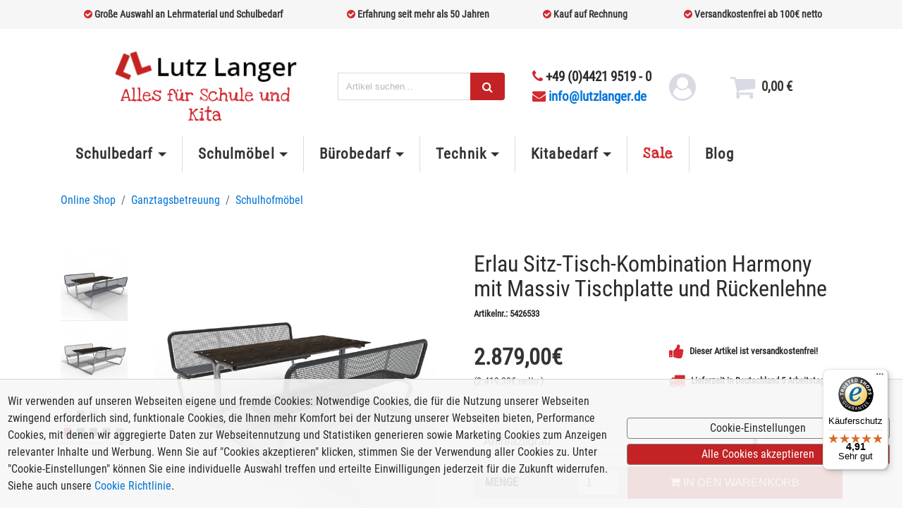

--- FILE ---
content_type: text/html; charset=ISO-8859-1
request_url: https://www.lutzlanger.de/sitz-tisch-kombination-harmony-mit-massiv-tischpla-2085.html
body_size: 15108
content:
<!DOCTYPE html PUBLIC "-//W3C//DTD XHTML 1.0 Transitional//EN"
"http://www.w3.org/TR/xhtml1/DTD/xhtml1-transitional.dtd">
<html xmlns="http://www.w3.org/1999/xhtml" lang="de">
<!-- powered by rexx systems -->
<head>
    <title>Erlau Sitz-Tisch-Kombination Harmony mit Massiv Tischplatte und R&uuml;ckenlehne, versandkostenfrei, schnell &amp; zuverl&auml;ssig, kaufen bei Lutz Langer</title>
    <base href="https://www.lutzlanger.de/" />
    <meta http-equiv="Content-Type" content="text/html; charset=iso-8859-15" />
    <meta http-equiv="Content-Style-Type" content="text/css" />
    <meta http-equiv="Content-Language" content="de" />
    <meta name="viewport" content="width=device-width, initial-scale=1.0, user-scalable=no">
    <meta name="description" lang="de" content="Erlau Sitz-Tisch-Kombination Harmony mit Massiv Tischplatte und R&uuml;ckenlehne kaufen 2.879,00 Euro, Anthrazitgrau, Eisenglimmer, Weißaluminium  - VERSAND FREI im Online Shop LutzLanger.de: einfach bestellen auf Rechnung. Alles f&uuml;r Schule & B&uuml;ro." />
    <meta name="keywords" lang="de" content="Erlau, Erlau Sitz-Tisch-Kombination Harmony mit Massiv Tischplatte und R&uuml;ckenlehne, Schulhofm&ouml;bel" />
    <meta name="publisher" content="rexx systems GmbH" />
    
    <meta name="google-site-verification" content="3ZzeZD9NnS_U-nWn9VpodQ5QusLmwU2MxawtPU4vvpQ" />
    
    <link rel="preconnect" href="https://www.googletagmanager.com" crossorigin>
    <link rel="apple-touch-icon" href="/images/mobile/favicon.png" type="image/png"/>
    <link rel="shortcut icon" href="/favicon.ico" type="image/x-icon" />
    
    <link rel="stylesheet" type="text/css" href="/cache/css/1751627675.css" />


    <link rel="preload" as="image" href="/images/slider/Slider-Schulklasse.jpg" type="image/jpeg">
    <link rel="preload" as="image" href="/images/slider/Slider-Schallschutz.jpg" type="image/jpeg"/>
    <link rel="preload" as="image" href="/images/slider/Langer_Katalogbestellung.jpeg" type="image/jpeg"/>
    <link rel="preload" as="image" href="/images/slider/slider-kita.jpg" type="image/jpeg"/>
    <link rel="preload" as="image" href="/images/logos/betzold-logo.jpg" type="image/jpeg"/>
    <link rel="preload" as="image" href="/images/slider/74800_c.jpg" type="image/jpeg"/>
    <link rel="preload" as="image" href="/images/lutz_langer_logo.jpg" type="image/jpeg"/>

    
<!-- Google Tag Manager -->
<script>(function(w,d,s,l,i){w[l]=w[l]||[];w[l].push({'gtm.start':
new Date().getTime(),event:'gtm.js'});var f=d.getElementsByTagName(s)[0],
j=d.createElement(s),dl=l!='dataLayer'?'&l='+l:'';j.async=true;j.src=
'https://www.googletagmanager.com/gtm.js?id='+i+dl;f.parentNode.insertBefore(j,f);
})(window,document,'script','dataLayer','GTM-P9SDW2K');</script>
<!-- End Google Tag Manager -->

    <script type="text/javascript">
        window.dataLayer = window.dataLayer || [];

        function gtag() {
            dataLayer.push(arguments);
        }
      var mySession  = '';
      var myLanguage = 'de';
    </script>
    <script type="text/javascript" src="/cache/js/1746627954.js"></script>

    <script type="text/javascript" src="customize/langer/js/lightbox2/js/lightbox.min.js?show_linkback=false&show_info=true&show_extended_info=true&show_download_link=false&colorBlend=false&ie6_upgrade=false&speed=0&opacity=0.2&auto_resize=on"></script>
<link href="customize/langer/js/lightbox2/css/lightbox.css" rel="stylesheet">

</head>
<body>

<!-- Google Tag Manager (noscript) -->
<noscript><iframe src="https://www.googletagmanager.com/ns.html?id=GTM-P9SDW2K"
height="0" width="0" style="display:none;visibility:hidden"></iframe></noscript>
<!-- End Google Tag Manager (noscript) -->

<script type="text/javascript" src="../../../js/dsgvo.js"></script>
<div id="dsgvo-setting-backdrop">
    <div id="dsgvo-setting">
        <!--    header-->
        <div class="dsgvo-setting-header line">
            <h5 class="dsgvo-setting-title">Cookie-Einstellungen</h5>
            <div class="dsgvo-setting-close">
                <i class="fa fa-times-circle-o"></i>
            </div>
        </div>
        <!--    body-->
        <div class="dsgvo-setting-body line">
            <!-- Nav tabs -->
            <div class="dsgvo-setting-tablist">
                <ul class="dsgvo-setting-tablist-nav" id="cookieSettingsTab">
                    <li class="dsgvo-setting-tablist-nav-link">
                        <span class="nav-link default-active" id="home-tab">Was sind Cookies?</span>
                    </li>
                    <li class="dsgvo-setting-tablist-nav-link">
                        <span class="nav-link" id="mandatory-tab">Unbedingt erforderliche Cookies</span>
                    </li>
                    <li class="dsgvo-setting-tablist-nav-link">
                        <span class="nav-link" id="performance-tab">Performance Cookies</span>
                    </li>
                    <li class="dsgvo-setting-tablist-nav-link">
                        <span class="nav-link" id="tracking-tab">Tracking Cookies</span>
                    </li>
                    <li class="dsgvo-setting-tablist-nav-link">
                        <span class="nav-link" id="marketing-tab">Marketing Cookies</span>
                    </li>
                </ul>
            </div>

            <div class="dsgvo-setting-information home-tab">
                <div class="dsgvo-setting-information-header">
                    <h3 class="dsgvo-toggle">Was sind Cookies?</h3>
                </div>
                <p>Cookies sind kleine Textdateien, die von Ihrem Browser auf Ihr Endgerät zur Speicherung von bestimmten Informationen abgelegt werden. Durch die gespeicherten und zurückgesandten Informationen erkennt die jeweilige Webseite, dass Sie diese mit dem Browser Ihres Endgeräts bereits aufgerufen und besucht haben. Diese Informationen nutzen wir, um Ihnen die Webseite gemäß Ihren Präferenzen optimal gestalten und anzeigen zu können. Dabei wird lediglich das Cookie selbst auf Ihrem Endgerät identifiziert. Eine Speicherung von personenbezogenen Daten erfolgt nur nach Ihrer ausdrücklichen Zustimmung oder wenn dies unbedingt erforderlich ist, um den angebotenen und von Ihnen aufgerufenen Dienst nutzen zu können. Weitere Informationen finden Sie in unserer <a href="/datenschutz.html#cookies">Cookie Richtlinie</a>.</p>
                <p>Klicken Sie auf die verschiedenen Kategorien, um weitere Informationen zu erhalten. Dort können Sie auch eine individuelle Auswahl treffen und erteilte Einwilligungen jederzeit für die Zukunft widerrufen.</p>
            </div>

            <div class="dsgvo-setting-information mandatory-tab hidden">
                <div class="dsgvo-setting-information-header">
                    <h3 class="dsgvo-toggle">Unbedingt erforderliche Cookies</h3>
                    <div id="dsgvo-cookie-mandatory" class="dsgvo-setting-information-header-button">
                        <p>Immer aktiv</p>
                    </div>
                </div>
                <p>Unbedingt erforderliche Cookies gewährleisten Funktionen, ohne die Sie unsere Webseite nicht wie vorgesehen nutzen können. Diese Cookies werden ausschließlich von uns verwendet (First Party Cookies). Das bedeutet, dass sämtliche Informationen, die in den Cookies gespeichert sind, an unsere Webseite zurückgespielt werden. Diese Cookies dienen zum Beispiel dazu, dass Sie als angemeldeter Nutzer bei Zugriff auf verschiedene Unterseiten unserer Webseite stets angemeldet bleiben und so nicht jedes Mal bei Aufruf einer neuen Seite Ihre Anmeldedaten neu eingeben müssen.</p>
                <p>Weitere Informationen finden Sie in unserer <a href="/datenschutz.html#cookies">Cookie Richtlinie</a>.</p>
            </div>

            <div class="dsgvo-setting-information performance-tab hidden">
                <div class="dsgvo-setting-information-header">
                    <h3 class="dsgvo-toggle">Performance Cookies</h3>
                    <div class="dsgvo-setting-information-header-button">
                        <i id="dsgvo-cookie-performance" class="fa fa-toggle-off"
                           onclick="dsgvo.toggleCookieButton(this)"></i>
                    </div>
                </div>
                <p>Funktionale Cookies ermöglichen unserer Webseite, bereits getätigte Angaben (wie z.B. registrierter Name oder Sprachauswahl) zu speichern und Ihnen darauf basierend über verbesserte und persönlichere Einstellungen mehr Komfort anzubieten. Diese Cookies sammeln und speichern Ihre Informationen ausschließlich in der Weise, dass Ihr Verhalten auf anderen Webseiten nicht verfolgt werden kann.</p>
                <p>Weitere Informationen finden Sie in unserer <a href="/datenschutz.html#cookies">Cookie Richtlinie</a>.</p>
            </div>

            <div class="dsgvo-setting-information tracking-tab hidden">
                <div class="dsgvo-setting-information-header">
                    <h3 class="dsgvo-toggle">Tracking Cookies</h3>
                    <div class="dsgvo-setting-information-header-button">
                        <i id="dsgvo-cookie-tracking" class="fa fa-toggle-off" onclick="dsgvo.toggleCookieButton(this)"></i>
                    </div>
                </div>
                <p>Diese Website benutzt Google Analytics, einen Webanalysedienst der Google Inc. ("Google"). Google Analytics verwendet sog. "Cookies", Textdateien, die auf ihrem Computer gespeichert werden und die eine Analyse der Benutzung der Website durch ihnen ermöglichen. Die durch den Cookie erzeugten Informationen über ihre Benutzung dieser Website werden in der Regel an einen Server von Google in den USA übertragen und dort gespeichert.</p>
                <p>Weitere Informationen finden Sie in unserer <a href="/datenschutz.html#cookies">Cookie Richtlinie</a>.</p>
            </div>

            <div class="dsgvo-setting-information marketing-tab hidden">
                <div class="dsgvo-setting-information-header">
                    <h3 class="dsgvo-toggle">Marketing Cookies</h3>
                    <div class="dsgvo-setting-information-header-button">
                        <i id="dsgvo-cookie-marketing" class="fa fa-toggle-off"
                           onclick="dsgvo.toggleCookieButton(this)"></i>
                    </div>
                </div>
                <p>Marketing Cookies stammen von externen Werbeunternehmen (Third Party Cookies) und werden verwendet, um Informationen über die vom Benutzer besuchten Websites zu sammeln, um zielgruppenorientierte Inhalte und Werbung für den Benutzer zu erstellen und an diesen auszuspielen.</p>
                <p>Weitere Informationen finden Sie in unserer <a href="/datenschutz.html#cookies">Cookie Richtlinie</a>.</p>
            </div>

        </div>

        <div class="dsgvo-setting-footer">
            <span class="cookie-button-accept">Alle Cookies akzeptieren</span>
            <span class="cookie-button-save">Einstellungen speichern</span>
        </div>
    </div>
</div>

<div id="dsgvo-notification">
    <div class="cookie-text">
        Wir verwenden auf unseren Webseiten eigene und fremde Cookies: Notwendige Cookies, die für die Nutzung unserer Webseiten zwingend erforderlich sind, funktionale Cookies, die Ihnen mehr Komfort bei der Nutzung unserer Webseiten bieten, Performance Cookies, mit denen wir aggregierte Daten zur Webseitennutzung und Statistiken generieren sowie Marketing Cookies zum Anzeigen relevanter Inhalte und Werbung. Wenn Sie auf "Cookies akzeptieren" klicken, stimmen Sie der Verwendung aller Cookies zu. Unter "Cookie-Einstellungen" können Sie eine individuelle Auswahl treffen und erteilte Einwilligungen jederzeit für die Zukunft widerrufen. Siehe auch unsere <a href="/datenschutz.html#cookies">Cookie Richtlinie</a>.
    </div>
    <div class="cookie-button">
        <span class="cookie-button-setting">Cookie-Einstellungen</span>
        <span class="cookie-button-accept">Alle Cookies akzeptieren</span>
    </div>
</div>

<!-- Modal Window -->
<div class="jqmWindow" id="customModal" tabindex="-1" role="dialog" aria-labelledby="jqmWindowTitle">
    <div class="modal-dialog" role="document">
        <div class="modal-content">

            <!-- Modal Header -->
            <div class="close-button-container">
                <a id="rexxJqmClose" type="button" class="close" data-dismiss="modal" aria-label="Close">
                    <span>&times;</span>
                </a>
            </div>

            <!-- Modal Body -->
            <div class="jqmWindowContent">NONE</div>

        </div>
    </div>
</div>
<div class="container-fluid langer-header mb-3 mb-lg-1">
    <div class="row small-info-row">
        <div class="container">
            <div class="row ">
                        <div class="col-sm-3 col-md-4 col-12 ">
                            <i class="fa fa-check-circle text-red me-2"></i>
                            <span>Gro&szlig;e Auswahl an Lehrmaterial und Schulbedarf</span>
                        </div>
                        <div class="col-sm-3 col-md-3 col-12 flex-sm-wrap">
                            <i class="fa fa-check-circle text-red me-2"></i>
                            Erfahrung seit mehr als 50 Jahren
                        </div>
                        <div class="col-sm-3 col-md-2 col-12 flex-sm-wrap">
                            <i class="fa fa-check-circle text-red me-2"></i>
                            Kauf auf Rechnung
                        </div>
                        <div class="col-sm-3 col-md-3 col-12 flex-sm-wrap">
                            <i class="fa fa-check-circle text-red me-2"></i>
                            Versandkostenfrei ab 100&euro; netto
                        </div>
                    </div>
                </div>
            </div>
    </div>
    <div class="row pb-4 pb-lg-0 pl-3 pr-3">
        <div class="col-12 py-2 pt-lg-4 pb-lg-0 mt-0 mb-3 mt-lg-0 ">
            <div class="row align-items-center justify-content-start justify-content-lg-center">
                <div class="col-md-12 col-lg-12 col-xl-11">
                    <div class="row align-items-center justify-content-between justify-content-lg-start justify-content-xl-center">
                        <div class="col-12 col-sm-6 col-lg-4 col-xl-3  mb-3 mb-md-0 text-align-center hidden-md-down">
                            <a href="/"><img style="max-width: 100%; width: 300px" src="/images/lutz_langer_logo.jpg" alt="Schulbedarf und Lehrmittel Lutz Langer"></a>
                            <div class="unterLogo">Alles f&uuml;r Schule und Kita</div>
                        </div>
                        <div class="col-7 col-sm-7 pl-0 ml-0 hidden-lg-up d-flex align-items-center">
                            <button class="navbar-toggler pl-2" type="button" data-toggle="offcanvas"  aria-expanded="false" aria-label="Toggle navigation">
                                <span class="fa fa-bars"></span>
                            </button>

                            <a href="/"> <img style="max-width: 100%; max-height: 35px;" alt="langer logo" src="/images/lutz_langer_logo.jpg"></a>
                        </div>
                        <div class="col-12 col-sm-6 col-lg-3 col-xl-3 mb-3 mb-md-0 hidden-md-down">
                            <form class="input-group" action="/search.html" method="get">
                              
                            <label for="search-1" class="sr-only">Search</label>

                              <input type="text" tabindex="-1" style="visibility: collapse; max-width: 0px;" name="q2666" value="" class="form-control col-12" id="suchbox2" placeholder="Suchbegriff-2" />
                              <input id="search-1" class="form-control search_box" type="text" name="q" placeholder="Artikel suchen...">
                              <span class="input-group-btn searchform-addon"><button type="submit" class="btn btn-langer" title="Search" style="min-width: 20px"><i class="fa fa-search"></i></button></span>
                            </form>
                        </div>

                        <div class="col-12 col-sm-auto mb-3 mb-lg-0 ml-sm-5 mr-sm-3 ml-lg-2 mr-lg-0 px-lg-0 px-xl-3 ml-xl-2 mr-xl-0 header-telefon text-align-center float-sm-right hidden-md-down">
                            <i class="fa fa-phone text-red"></i>
                            +49 (0)4421 9519 - 0
                            <div><a href="mailto:info@lutzlanger.de"><i class="fa fa-envelope text-red mr-sm-1"></i>info@lutzlanger.de</a></div>
                        </div>


                        <div class="col-4 col-sm-4 col-lg col-xl-2 mb-lg-0 mt-lg-0 mr-2 mr-lg-0">
                            <div class="row justify-content-end justify-content-lg-center align-items-center">
                                <div class="col-auto mr-xl-3 hide">
                                    <a href="registrieren.html" aria-label="login link" id="login_link" onclick="" class="header-cp" data-toggle="tooltip" data-placement="top">
                                        <i id="login_icon" class="fa fa-has-hover fa-user-circle icon-gray" style=" margin-bottom:0; font-size: clamp(1.1em, 3vw, 2.4em);"></i>
                                    </a>
                                </div>
                                <div class="unt-meta-link col-auto mr-xl-3  " >
                                    <a href="#" id="konto_link" onclick="shopUser.logout(); return false;" class="header-cp" data-toggle="tooltip" data-placement="top" title="logout">
                                    <span class="font-weight-bold" style=" margin-bottom:0; font-size: clamp(0.25em, 0.75em, 1.1em);"></span>
                                    </a>
                                </div>
                                <div class="col-auto ml-4 mr-2 px-2 h">
                                    <a href="/warenkorb.html" id="warenkorb" class="header-cp">
                                        <div class="row align-items-center">
                                            <div class="col-auto pr-0">
                                                <i id="langer-shopping-cart" class="fa fa-has-hover fa-shopping-cart icon-gray col-auto" style=" margin-bottom:0; font-size: clamp(1.1em, 3vw, 2.4em);"></i>
                                            </div>
                                            <div class="pl-2 hidden-xs-down">
                                                <p class="current-price font-weight-bold"><span id="basket_sum">0,00</span> &euro;</p>
                                                <span id="basket_count" style="display: none;">0</span>
                                            </div>
                                        </div>
                                        <div id="warenkorb-preview">
                                        </div>
                                    </a>
                                </div>

                            </div>
                        </div>
                        <!-- Search bar for mobile -->
                        <div class="col-12 d-lg-none pt-3">
                            <form class="input-group" action="/search.html" method="get">
                                
                            <label for="search-2" class="sr-only">Search</label>
                                <input type="text" tabindex="-1" style="visibility: collapse; max-width: 0px;" name="q2666" value="" class="form-control col-12" id="suchbox2" placeholder="Suchbegriff-2" />
                                <input id="search-2" class="form-control search_box" type="text" alt="search 2" name="q" placeholder="Artikel suchen..." aria-describedby="search-2">
                                <span class="input-group-btn searchform-addon" id="search-2"><button type="submit" class="btn btn-langer" title="search-2" style="min-width: 20px"><i class="fa fa-search"></i></button></span>
                            </form>
                        </div>
                    </div>
                </div>
            </div>
        </div>
    </div>
<div class="container-fluid px-0">
  <div class="row no-gutters row-offcanvas row-offcanvas-left">
    <div class="col-8 col-sm-6 sidebar-offcanvas col-lg-12 h-100">
      <nav class="navbar navbar-light navbar-langer navbar-toggleable-md mt-5 mt-lg-0 mb-5 mb-lg-3">
        <div class="collapse navbar-collapse" id="navbarNavDropdown">
          <div class="container">
            <div id="anchor_nav"></div>
            <div id="ul_navbar">
              <form class="input-group hidden-lg-up" action="/search.html" method="get">
                

                <input type="text" tabindex="-1" style="visibility: collapse; max-width: 0px;" name="q2666" value="" class="form-control col-12" id="suchbox2" placeholder="Suchbegriff-2" />
                <input id="search-2" class="form-control search_box" type="text" name="q" alt="search-2" placeholder="Artikel suchen..." aria-describedby="search-2">
                <span class="input-group-btn searchform-addon" id="search-2"><button type="submit" class="btn btn-langer" style="min-width: 20px"><i class="fa fa-search">search</i></button></span>
              </form>

              <ul class="navbar-nav mr-auto">
                <li class="nav-item dropdown dropdown-large">
                  <a class="nav-link dropdown-toggle" id="drop1" data-toggle="dropdown" aria-haspopup="true" aria-expanded="false">Schulbedarf</a>
                  <ul class="dropdown-menu dropdown-menu-large">
                      <li>
                          <ul>
                              <li><a class="dropdown-header" href="/schultafeln.html">Schultafeln</a></li>
                              <li><a href="/display-halterungen.html">Displayhalterungen</a></li>
                              <li><a href="/drehtafel.html">Drehtafel</a></li>
                              <li><a href="/interaktive-tafeln.html">Interaktive Tafeln</a></li>
                              <li><a href="/korktafel-textilboard.html">Korktafel, Textilboard</a></li>
                              <li><a href="/wandtafel.html">Wandtafel</a></li>
                              <li><a href="/whiteboard.html">Whiteboard</a></li>
                              <li class="dropdown-divider"></li>
                              <li><a class="dropdown-header" href="/tafelzubehoer.html">Tafelzubeh&ouml;r</a></li>
                              <li><a href="/schulkreide.html">Schulkreide, Tafelkreide</a></li>
                              <li><a href="/tafelfolie-whiteboardfolie.html">Tafelfolie, Whiteboardfolie</a></li>
                              <li><a href="/tafellappen.html">Tafellappen</a></li>
                              <li><a href="/tafelmagnete.html">Tafelmagnete</a></li>
                              <li><a href="/tafelschwamm-tafelwischer.html">Tafelschwamm, Tafelwischer</a></li>
                              <li><a href="/wandtafelzeichengeraete.html">Wandtafel Zeichenger&auml;te</a></li>
                              <li><a href="/whiteboardmarker.html">Whiteboardmarker</a></li>
                              <li><a href="/whiteboardschwamm.html">Whiteboardschwamm</a></li>
                          </ul>
                      </li>
                    <li>
                      <ul>
                        <li><a class="dropdown-header" href="/abfallbehaelter.html">Abfallbeh&auml;lter</a></li>
                        <li><a href="/aussenaschenbecher.html">Au&szlig;enaschenbecher</a></li>
                        <li><a href="/aussenmuelleimer.html">Au&szlig;enm&uuml;lleimer</a></li>
                        <li><a href="/papierkorb-kunststoff.html">Papierkorb, Kunststoff</a></li>
                        <li><a href="/papierkorb-metall.html">Papierkorb, Metall</a></li>
                        <li class="dropdown-divider"></li>
                        <li><a class="dropdown-header" href="/reinigung-zubehoer.html">Reinigung & Zubeh&ouml;r</a></li>
                        <li><a href="/desinfektionstaender.html">Desinfektionst&auml;nder</a></li>
                        <li><a href="/reinigung-hygiene.html">Hygiene</a></li>
                        <li><a href="/hygieneschutzwand.html">Hygieneschutzwand</a></li>
                        <li><a href="/luftreiniger.html">Luftreiniger</a></li>
                        <li><a href="/papierzange.html">Papierzange</a></li>
                        <li><a href="/reinigungswagen.html">Reinigungswagen</a></li>
                        <li><a href="/tafelreiniger.html">Tafelreiniger</a></li>
                        <li><a href="/wertstoffsammler.html">Wertstoffsammler</a></li>
                        <li class="dropdown-divider"></li>
                        <li><a class="dropdown-header" href="/lehrmittel.html">Lehrmittel</a></li>
                        <li><a href="/deutschunterricht.html">Deutschunterricht</a></li>
                        <li><a href="/kunstunterricht.html">Kunstunterricht</a></li>
                        <li><a href="/matheunterricht.html">Matheunterricht</a></li>
                        <li><a href="/musikunterricht.html">Musikunterricht</a></li>
                        <li><a href="/sachunterricht.html">Sachunterricht</a></li>
                        <li><a href="/sportunterricht.html">Sportunterricht</a></li>
                      </ul>
                    </li>
                  </ul>
                </li>
                  <li class="nav-item dropdown dropdown-large">
                    <a class="nav-link dropdown-toggle" id="drop2" data-toggle="dropdown" aria-haspopup="true" aria-expanded="false">Schulm&ouml;bel</a>
                    <ul class="dropdown-menu dropdown-menu-large">
                      <li>
                        <ul>
                          <li><a class="dropdown-header" href="/schulmoebel.html">Schulm&ouml;bel</a></li>
                          <li><a href="/baenke.html">B&auml;nke</a></li>
                          <li><a href="/buecherwagen.html">B&uuml;cherwagen</a></li>
                          <li><a href="/klapptische.html">Klapptische</a></li>
                          <li><a href="/prospekthalter-prospektstaender.html">Prospekthalter, Prospektst&auml;nder</a></li>
                          <li><a href="/rednerpult.html">Rednerpult</a></li>
                          <li><a href="/schaukasten-vitrine.html">Schaukasten, Vitrine</a></li>
                          <li><a href="/schulgarderobe.html">Schulgarderobe</a></li>
                          <li><a href="/schulhocker.html">Schulhocker</a></li>
                          <li><a href="/schulregal.html">Schulregal</a></li>
                          <li><a href="/schulstuehle.html">Schulst&uuml;hle</a></li>
                          <li><a href="/schultische.html">Schultische</a></li>
                          <li><a class="dropdown-header" href="/schulschraenke.html">Schulschr&auml;nke</a></li>
                          <li><a href="/bastelschraenke.html">Bastelschr&auml;nke</a></li>
                          <li><a href="/garagenschraenke.html">Garagenschr&auml;nke</a></li>
                          <li><a href="/garderobenschraenke.html">Garderobenschr&auml;nke</a></li>
                          <li><a href="/halbhohe-schraenke.html">Halbhohe Schr&auml;nke</a></li>
                          <li><a href="/halbtuerenschraenke.html">Halbtürenschr&auml;nke</a></li>
                          <li><a href="/hochschraenke.html">Hochschr&auml;nke</a></li>
                          <li><a href="/musikschraenke.html">Musikschr&auml;nke</a></li>
                          <li><a href="/planschrank.html">Planschrank</a></li>
                          <li><a href="/schliessfachschraenke.html">Schlie&szlig;fachschr&auml;nke</a></li>
                          <li><a href="/schrankaufsaetze.html">Schrankaufs&auml;tze</a></li>
                          <li><a href="/schrankwaende.html">Schrankw&auml;nde</a></li>
                          <li><a href="/schulspinde.html">Schulspinde</a></li>
                          <li><a href="/sportschraenke.html">Sportschr&auml;nke</a></li>
                          <li><a href="/stahlschraenke.html">Stahlschr&auml;nke</a></li>
                        </ul>
                      </li>
                      <li>
                        <ul>
                          <li><a class="dropdown-header" href="/ganztagsbetreuung.html">Ganztagesbetreuung</a></li>
                          <li><a href="/betonmoebel.html">Betonm&ouml;bel</a></li>
                          <li><a href="/billardtisch.html">Billardtische</a></li>
                          <li><a href="/loungemoebel-chillout-moebel.html">Loungem&ouml;bel, Chillout-M&ouml;bel</a></li>
                            <li><a href="/parkbaenke.html">Parkb&auml;nke</a></li>
                          <li><a href="/schulhofmoebel.html">Schulhofm&ouml;bel</a></li>
                          <li><a href="/schulhofspielgeraete.html">Schulhofspielger&auml;te</a></li>
                          <li><a href="/sitzpolster.html">Sitzpolster</a></li>
                          <li><a href="/sitzsack.html">Sitzs&auml;cke</a></li>
                          <li><a href="/tischkicker.html">Tischkicker</a></li>
                          <li class="dropdown-divider"></li>
                          <li><a class="dropdown-header" href="/technik-transport.html">Technik & Transport</a></li>
                          <li><a href="/computermoebel.html">Computerm&ouml;bel</a></li>
                          <li><a href="/laptopwagen-notebookwagen.html">Laptopwagen, Notebookwagen</a></li>
                          <li><a href="/tabletwagen.html">Tabletwagen</a></li>
                          <li><a href="/transportwagen-geraetewagen.html">Transportwagen, Ger&auml;tewagen</a></li>
                          <li><a href="/trockenwagen.html">Trockenwagen</a></li>
                          <li><a href="/tv-wagen.html">TV-Wagen</a></li>
                          <li class="dropdown-divider"></li>
                          <li><a class="dropdown-header" href="/akustik-schallschutz.html">Akustik & Schallschutz</a></li>
                          <li><a href="/akustik-paneele.html">Akustik Paneele</a></li>
                          <li><a href="/akustik-sofa.html">Akustik Sofa</a></li>
                          <li><a href="/akustiktrennwaende.html">Akustiktrennw&auml;nde</a></li>
                          <li><a href="/schallabsorber.html">Schallabsorber</a></li>
                        </ul>
                      </li>
                    </ul>
                  </li>
                  <li class="nav-item dropdown dropdown-large">
                    <a class="nav-link dropdown-toggle" id="drop3" data-toggle="dropdown" aria-haspopup="true" aria-expanded="false">B&uuml;robedarf</a>
                    <ul class="dropdown-menu dropdown-menu-large">
                      <li>
                        <ul>
                          <li><a class="dropdown-header" href="/moderation.html">Moderation</a></li>
                          <li><a href="/flipchart.html">Flipchart</a></li>
                          <li><a href="/moderationskarten.html">Moderationskarten</a></li>
                          <li><a href="/moderationswand.html">Moderationswand</a></li>
                          <li><a href="/moderationszubehoer.html">Moderationszubeh&ouml;r</a></li>
                          <li><a href="/moderatorenkoffer.html">Moderatorenkoffer</a></li>
                          <li class="dropdown-divider"></li>
                          <li><a class="dropdown-header" href="/folien-stifte.html">Folien, Stifte</a></li>
                          <li><a href="/folienstifte.html">Folienstifte</a></li>
                          <li><a href="/kopierfolien-laserfolien.html">Kopierfolien, Laserfolien</a></li>
                          <li><a href="/laminierfolien.html">Laminierfolien</a></li>
                          <li class="dropdown-divider"></li>
                          <li><a class="dropdown-header" href="/bueromoebel.html">B&uuml;rom&ouml;bel</a></li>
                          <li><a href="/besprechungstische.html">Besprechungstische</a></li>
                          <li><a href="/besucherstuehle.html">Besucherst&uuml;hle</a></li>
                          <li><a href="/bueroregale.html">B&uuml;roregale</a></li>
                          <li><a href="/bueroschraenke.html">B&auml;roschr&auml;nke</a></li>
                          <li><a href="/buerostuehle.html">B&uuml;rost&uuml;hle</a></li>
                          <li><a href="/schreibtische.html">Schreibtische</a></li>
                        </ul>
                      </li>
                      <li>
                        <ul>
                          <li><a class="dropdown-header" href="/klassenbuecher-papier-zubehoer.html">Klassenb&uuml;cher, Papier & Zubeh&ouml;r</a></li>
                          <li><a href="/bindegeraet.html">Bindeger&auml;t</a></li>
                          <li><a href="/briefumschlaege.html">Briefumschl&auml;ge</a></li>
                          <li><a href="/einband-einbanddeckel.html">Einbanddeckel, Binder&uuml;cken</a></li>
                          <li><a href="/klassenbuch.html">Klassenbuch</a></li>
                          <li><a href="/locher.html">Locher</a></li>
                          <li><a href="/papier.html">Papier</a></li>
                          <li><a href="/prospekthuellen.html">Prospekth&uuml;llen</a></li>
                          <li class="dropdown-divider"></li>
                          <li><a class="dropdown-header" href="/druckerzubehoer.html">Druckerzubeh&ouml;r</a></li>
                          <li><a href="/ricoh-farbe-master.html">Ricoh, Farbe, Master</a></li>
                          <li><a href="/riso-farbe-master.html">Riso, Farbe, Master</a></li>
                          <li><a href="/toner.html">Toner</a></li>
                        </ul>
                      </li>
                    </ul>
                  </li>
                  <li class="nav-item dropdown dropdown-large">
                    <a class="nav-link dropdown-toggle" id="drop4" data-toggle="dropdown" aria-haspopup="true" aria-expanded="false">Technik</a>
                    <ul class="dropdown-menu dropdown-menu-large">
                      <li>
                        <ul>
                          <li><a class="dropdown-header" href="/beamer-visualizer.html">Beamer, Visualizer</a></li>
                          <li><a href="/beamer.html">Beamer</a></li>
                          <li><a href="/beamerhalterungen.html">Beamerhalterungen</a></li>
                          <li><a href="/beamer-lampen.html">Beamer-Lampen</a></li>
                          <li><a href="/display-halterungen.html">Displayhalterungen</a></li>
                          <li><a href="/dokumentenkamera.html">Dokumentenkamera</a></li>
                          <li><a href="/leinwand.html">Leinwand</a></li>
                          <li><a href="/projektionswagen.html">Projektionswagen</a></li>
                          <li class="dropdown-divider"></li>
                          <li><a class="dropdown-header" href="/overhead-projektor.html">Overhead-Projektor</a></li>
                          <li><a href="/overheadfolie.html">Overheadfolie</a></li>
                          <li><a href="/overheadprojektor.html">Overheadprojektor</a></li>
                          <li><a href="/overheadprojektorlampe-birne.html">Overheadprojektor Lampe, Birne</a></li>
                        </ul>
                      </li>
                      <li>
                        <ul>
                          <li><a class="dropdown-header" href="/laminieren-schneiden-schreddern.html">Laminieren, Schneiden, Schreddern</a></li>
                          <li><a href="/aktenschredder-papierschredder.html">Aktenschredder, Papierschredder</a></li>
                          <li><a href="/lamiergeraet.html">Laminierger&auml;t</a></li>
                          <li><a href="/schneidegeraet.html">Schneideger&auml;t</a></li>
                          <li class="dropdown-divider"></li>
                          <li><a class="dropdown-header" href="/verstaerkermobil-beschallung.html"> Verst&auml;rker, mobil Beschallung</a></li>
                          <li><a href="/verstaerkermitakku.html">Verst&auml;rker mit Akku</a></li>
                          <li><a href="/verstaerkertransportabel-netz.html">Verst&auml;rker transportabel, Netz</a></li>
                        </ul>
                      </li>
                    </ul>
                  </li>
                  <li class="nav-item dropdown dropdown-large">
                    <a class="nav-link dropdown-toggle" id="drop5" data-toggle="dropdown" aria-haspopup="true" aria-expanded="false">Kitabedarf</a>
                    <ul class="dropdown-menu dropdown-menu-large">
                      <li>
                        <ul>
                          <li><a class="dropdown-header" href="/kindergartenbedarf.html">Kindergartenbedarf</a></li>
                          <li><a href="/gesellschaftsspiele.html">Gesellschaftsspiele</a></li>
                          <li><a href="/kindergartenbausteine.html">Kindergarten Bausteine</a></li>
                          <li><a href="/kindergartenspielzeug.html">Kindergartenspielzeug</a></li>
                          <li><a href="/wandspiele.html">Wandspiele</a></li>
                          <li class="dropdown-divider"></li>
                          <li><a class="dropdown-header" href="/kindergartenmoebel.html">Kindergartenm&ouml;bel</a></li>
                          <li><a href="/kindergartengarderobe.html">Kindergartengarderobe</a></li>
                          <li><a href="/kindergartenregale.html">Kindergartenregale</a></li>
                          <li><a href="/kindergarten-sitzgruppe.html">Kindergarten Sitzgruppe</a></li>
                          <li><a href="/kindergarten-spiegel.html">Kindergarten Spiegel</a></li>
                          <li><a href="/kindergartenstuehle.html">Kindergartenst&uuml;hle</a></li>
                          <li><a href="/kindergartentische.html">Kindergartentische</a></li>
                          <li><a href="/kindergartenteppiche.html">Kindergartenteppiche </a></li>
                          <li><a href="/sofasundpolstermoebel.html">Sofas und Polsterm&ouml;bel </a></li>
                          <li><a href="/spielecken-kuschelecken.html">Spielecken, Kuschelecken</a></li>
                          <li><a href="/spielburgen.html">Spielburgen</a></li>
                          <li><a href="/spielpodeste.html">Spielpodeste</a></li>
                          <li><a href="/wickelkommoden.html">Wickelkommoden</a></li>
                        </ul>
                      </li>
                       <li>
                        <ul>
                          <li><a class="dropdown-header" href="/alles-fuer-draussen.html">Alles f&uuml;r drau&szlig;en</a></li>
                          <li><a href="/kindergarten-fahrzeuge.html">Kindergarten Fahrzeuge</a></li>
                          <li><a href="/kindergarten-spielhaeuser.html">Kindergarten Spielh&auml;user</a></li>
                          <li><a href="/kindergarten-spieltische.html">Kindergarten Spieltische</a></li>
                          <li><a href="/sandspielzeug.html">Sandspielzeug</a></li>
                        </ul>
                      </li>
                    </ul>
                  </li>
                  <li class="nav-item dropdown dropdown-large">
                      <a class="nav-link sale-link" href="sale.html" style="" aria-haspopup="true" aria-expanded="false">Sale</a>
                  </li>
                  <li class="nav-item dropdown dropdown-large">
                      <a class="nav-link" href="wissenswertes/index.html" style="" aria-haspopup="true" aria-expanded="false">Blog</a>
                  </li>
                </ul>
              </div>
            </div>
          </div>
        </nav>
      </div>
      <div class="col col-lg-12" id="mainPage">


<script type="text/javascript">
  let articleData = {"optionMapping":[{"3123":[[[12121]]],"3216":[[[12123]]],"3447":[[[12122]]]}],"detailsData":{"12121":{"Modellnummer":"5426531","Artikeldetail_ID":"12121"},"12122":{"Modellnummer":"5426532","Artikeldetail_ID":"12122"},"12123":{"Modellnummer":"5426533","Artikeldetail_ID":"12123"}}};
  let datalayerItems = {"ARTIKEL_ID":2085,"KATEGORIE_NAME":"Schulhofm\u00f6bel","ARTIKEL_SUBCATEGORY1":"Schulhofm\u00f6bel","ARTIKEL_SUBCATEGORY2":"Ganztagsbetreuung","ARTIKEL_NAME":"Erlau Sitz-Tisch-Kombination Harmony mit Massiv Tischplatte und R\u00fcckenlehne","ARTIKEL_PREIS":"2.879,00","SELECTED_PRICE":"2.879,00","ARTIKEL_MWST":19,"ARTIKEL_BEZEICHNUNG":"Erlau Sitz-Tisch-Kombination Harmony mit Massiv Tischplatte und R\u00fcckenlehne","HERSTELLER_NAME":"Erlau","DISCOUNTED":"0,00"};
</script>


<div class="container">
    <div class="row">
        <ol class="breadcrumb"><li  class="breadcrumb-item"><a href="https://www.lutzlanger.de/">Online Shop</a></li> <li class="breadcrumb-item"><a href="ganztagsbetreuung.html">Ganztagsbetreuung</a></li><li class="breadcrumb-item"><a href="schulhofmoebel.html">Schulhofmöbel</a></li></ol>
    </div>

    <div class="row mt-1 mt-md-2 justify-content-between align-self-start">
        <div class="col-12 mb-3 hidden-lg-up">
            <h1 style="font-size: 1.3em;">Erlau Sitz-Tisch-Kombination Harmony mit Massiv Tischplatte und R&uuml;ckenlehne</h1>
        </div>
        <div id="grossbild" class="col-12 col-md-10 col-lg-5 ml-lg-3 text-align-center d-flex align-items-center justify-content-center">
            <a class="w-100 d-block" rel="nofollow" title="3216" data-lightbox="artikelBilder"  href="shop_pictures/2085_14007.jpg" id="img-viewer-current">
                <img class="artikelGrossbild" src="shop_pictures/2085_14007.jpg" alt="Erlau Sitz-Tisch-Kombination Harmony mit Massiv Tischplatte und R&uuml;ckenlehne 3216 (Zoom)" title="Erlau Sitz-Tisch-Kombination Harmony mit Massiv Tischplatte und R&uuml;ckenlehne 3216 (Zoom)" id="artikelBild" />
            </a>
        </div>
        <div class="col-12 col-md-2 pull-md-10 pull-lg-5 col-lg-1" id="artikel_thumbs_col">
            <div class="row">
                <div class="col-12 text-align-center thumbs-control" id="thumb_control_top">
                    &nbsp;<a href="javascript:prev()"><i class="fa fa-chevron-up"></i></a>
                </div>
                <div id="artikel_thumbs" class="carousel carousel-langer slide vertical w-100" data-ride="carousel">
                    <div class="carousel-inner" role="listbox">
                        <div class="carousel-item active thumbnail_list" id="thumbnails_list">
                            <div id="artikel_thumbs_list" class="row w-100  no-gutters">
                                
                                <div class="col-12 thumbnail_item ">
                                    <a class="d-flex align-items-center justify-content-center" rel="nofollow" style="height: 98px" href="shop_pictures/2085_14008.jpg" data-lightbox="artikelBilder" title="3447">
                                        <img src="shop_thumbnails/2085_14008_150.jpg" width="98" height="98" alt="Erlau Sitz-Tisch-Kombination Harmony mit Massiv Tischplatte und R&uuml;ckenlehne 3447 (Zoom)" title="Erlau Sitz-Tisch-Kombination Harmony mit Massiv Tischplatte und R&uuml;ckenlehne 3447 (Zoom)" id="previewPicture1" />
                                    </a>
                                </div>
                                
                                <div class="col-12 thumbnail_item ">
                                    <a class="d-flex align-items-center justify-content-center" rel="nofollow" style="height: 98px" href="shop_pictures/2085_14009.jpg" data-lightbox="artikelBilder" title="3123">
                                        <img src="shop_thumbnails/2085_14009_150.jpg" width="98" height="98" alt="Erlau Sitz-Tisch-Kombination Harmony mit Massiv Tischplatte und R&uuml;ckenlehne 3123 (Zoom)" title="Erlau Sitz-Tisch-Kombination Harmony mit Massiv Tischplatte und R&uuml;ckenlehne 3123 (Zoom)" id="previewPicture2" />
                                    </a>
                                </div>
                                
                                <div class="col-12 thumbnail_item ">
                                    <a class="d-flex align-items-center justify-content-center" rel="nofollow" style="height: 98px" href="shop_pictures/2085_35235.jpg" data-lightbox="artikelBilder" title="lieferbare Stahlfarben">
                                        <img src="shop_thumbnails/2085_35235_150.jpg" width="98" height="65" alt="Erlau Sitz-Tisch-Kombination Harmony mit Massiv Tischplatte und R&uuml;ckenlehne lieferbare Stahlfarben (Zoom)" title="Erlau Sitz-Tisch-Kombination Harmony mit Massiv Tischplatte und R&uuml;ckenlehne lieferbare Stahlfarben (Zoom)" id="previewPicture3" />
                                    </a>
                                </div>
                                

                            </div>
                        </div>
                    </div>
                </div>
                <div class="col-12 text-align-center thumbs-control" id="thumb_control_bot">
                    &nbsp;<a href="javascript:next()"><i class="fa fa-chevron-down"></i></a>
                </div>

            </div>
        </div>

        <div class="col-12 col-lg pl-lg-3 h-100 align-self-center">
            <div class="row mb-3">

                <div class="col-12 hidden-md-down" style="font-size: .8em;">
                    <h1 style="font-size: 2.5em;">Erlau Sitz-Tisch-Kombination Harmony mit Massiv Tischplatte und R&uuml;ckenlehne</h1>
<!--                    <strong>Artikelnr.: 5426533, 5426532, 5426531</strong> -->
					<strong>Artikelnr.: <span id="modellnr">5426533</span></strong>

                </div>
            </div>
            <div class="row align-items-end">
                <div class="col-12 col-md-6">
                    <div class="artikelPreis">
                        <div class="artikelBruttoPreis selected-prices">
                            <span class=""><span class="selected-price">2.879,00</span>&euro;</span> <span class="offer-normal hidden">statt <span class="selected-price"></span>&euro;</span>
                        </div>
                        <div class="artikelNettoPreis selected-prices">
                            (<span class="selected-netto-price">2.419,33</span>&euro; netto <span class="offer-normal hidden">statt <span class="selected-netto-price"></span>&euro;</span>)<br>
                            
                        </div>
                    </div>
                </div>
                <div class="col-12 col-md-6">
                    <div class="row shippingNote mt-3">
                        <div class="col-12 font-weight-bold">
                            <div class="d-flex align-items-center"><i class="fa fa-thumbs-up text-red shipping_info mr-2"></i> <span>Dieser Artikel ist versandkostenfrei!</span></div><br><div class="d-flex align-items-center"><i class="fa fa-truck text-red shipping_info mr-2"></i><span class="deliverytime"> Lieferzeit in Deutschland 5 Arbeitstage</span></div>
                        </div>
                    </div>
                </div>


				<input type="hidden" name="detail_id" id="detail_id" value="12123">

                <div class="col-12 mt-3" style="display:none;">
                    <div class="artikeldetailSelect row mt-3" >
                        <div class="col-12"></div>
						<select name="O1" id="O1" class="ml-3 col-8 col-md-9 option-select custom-select" data-attribute-id="1">
                          
                        </select>
<!--                        <div class="col-12"><small><strong>(Art. <span id="modellnr">5426533</span> )</strong></small></div> -->
                    </div>
                </div>

				<div class="col-12 mt-3"  >
                    <div class="artikeldetailSelect row mt-3">
                        <div class="col-12">Farbe</div>
						<select name="O2" id="O2" class="ml-3 col-8 col-md-9 option-select custom-select" data-attribute-id="2">
                          
						  <option value="3216">Anthrazitgrau</option>
                            
						  <option value="3447">Eisenglimmer</option>
                            
						  <option value="3123">Weißaluminium</option>
                            
                        </select>
                    </div>
                </div>


				<div class="col-12 mt-3" style="display:none;">
                    <div class="artikeldetailSelect row mt-3" >
                        <div class="col-12"></div>
						<select name="O3" id="O3" class="ml-3 col-8 col-md-9 option-select custom-select" data-attribute-id="3">
                          
                        </select>
                    </div>
                </div>


				<div class="col-12 mt-3" style="display:none;">
                    <div class="artikeldetailSelect row mt-3" >
                        <div class="col-12"></div>
						<select name="O4" id="O4" class="ml-3 col-8 col-md-9 option-select custom-select" data-attribute-id="4">
                          
                        </select>
                    </div>
                </div>


				<div class="col-12 mt-3" style="display:none;">
                    <div class="artikeldetailSelect row mt-3" >
                        <div class="col-12"></div>
						<select name="O5" id="O5" class="ml-3 col-8 col-md-9 option-select custom-select" data-attribute-id="5">
                          
                        </select>
                    </div>
                </div>



                <div class="col-12">
                    <div class="row mt-3 mx-0" style="background:#dee3e5">
                        <div class="col-sm-5">
                            <div class="row align-items-center">
                                <div class="col-7 px-3">
                                    <strong>MENGE</strong>
                                </div>
                                <div class="col">
                                    <input type="number" class="form-control m-1" name="artikel_anzahl" id="quantity" value="1" min="1" oninput="validity.valid||(value=1);" maxlength="3"/>
                                </div>
                            </div>
                        </div>
                        <div class="col-sm-7 px-0">
                            <button type="button" onclick="shopArticles.addToBasket(); return false" class="btn btn-langer w-100 rounded-0"><i class="fa fa-shopping-cart"></i> IN DEN WARENKORB</button>
                        </div>
                    </div>
                </div>
            </div>
            <div class="row artikeldetail mt-3 mx-0 py-3 align-items-center" style="display: none;">
                <div class="col-12">
                    <div class="row h-50 staffelpreise align-items-center">
                        <div class="col-2 d-flex align-items-center hidden-sm-down">
                            <img src="/images/mengenrabatt.png" class="img-fluid">
                        </div>
                        <div class="col-10">
                            <div class="row">
                                <div class="col-3">
                                    ab St&uuml;ck
                                </div>
                                <div class="col-6">
                                    Preis/Verpackungseinheit
                                </div>
                                <div class="col-3">
                                    Ersparnis
                                </div>
                            </div>
                            
                        </div>
                    </div>
                </div>
            </div>
        </div>

    </div>
    <div class="row artikelThumbnails align-items-center justify-content-center justify-content-md-start mt-4">

    </div>
    <div style="position: relative">


    </div>
    <div class="row artikelMoreInfo mt-3 mt-md-5">
        <div class="col-md-7 artikelBeschreibung pt-3">
            <b>Für´s grüne Klassenzimmer - Sitz-Tisch-Kombination Harmony mit Massiv-Tischplatte und Rückenlehne </b><br />
<br />
<b>Produktinformationen:</b><br />
• super-robuste Stahlmöbel in modernem Design<br />
• witterungs- und vandalismusbeständig - ideal für öffentliche Bereiche, Grünanlagen etc.<br />
• feuerverzinktes Gestell mit Sitzteil aus beschichtetem Drahtgitter und Rundrohr<br />
• glatte Massiv-Tischplatte, melaminharzbeschichtet in Holzdekor Ceramico<br />
• komfortable Abmessungen, 3-sitzige Bänke und großzügige Tischfläche <br />
• alle lackierten Flächen mit Anti-Graffiti-Beschichtung<br />
• Lieferung zerlegt auf Palette, vorbereitet zur einfachen Selbstmontage <br />
<br />
<b>Daten & Fakten:</b><br />
Gesamtmaße B/L: 180 cm / 199,3 cm, Tischplatte B/L: 180 cm / 77 cm <br />
Sitzhöhe: 43,2 cm, Sitztiefe: 43 cm, Tischhöhe: 70,6 cm <br />
<br />
<b>Sitz-Tisch-Kombination Harmony mit Massivplatte und Rückenlehne,<br />
wahlweise mit Sitzflächen in Anthrazitgrau, Eisenglimmer oder Weißalumnium.</b><br />
<br />
<b>Viele weitere Stahlfarben sowie passende Bodenanker auf Anfrage.</b><script>function toggleDetails() {var details = document.getElementById("details");var arrow = document.getElementById("arrow");if (details.style.display === "none") {details.style.display = "block";arrow.innerHTML = "&#9650;";} else {details.style.display = "none";arrow.innerHTML = "&#9660;";}}</script><style>.manufacturer-header {cursor: pointer;padding-top: 1rem;font-size: 1rem;}.arrow {margin-left: 10px; font-size: 16px;}.manufacturer-details {padding: 10px; border-left: 3px solid #007bff; margin-top: 5px; background-color: #f9f9f9;}</style><div class="manufacturer-section"><div class="manufacturer-header" onclick="toggleDetails()"><b>Herstellerangaben </b><span id="arrow" class="arrow">&#9660;</span></div><div id="details" class="manufacturer-details" style="display: none;"><p>Hersteller: Erlau</p><p>Addresse: RUD Ketten Rieger & Dietz GmbH u. Co. KG Friedensinsel 73432 Aalen</p><p>Kontakt: Tel.: 07361 504-0</p></div></div>
            <div class="dropdown-divider hidden-md-up mt-3"></div>
        </div>
        <div class="col-md-5 artikelEmpfehlung pt-3">
            <strong>Diese Schul- und B&uuml;roartikel k&ouml;nnten Sie auch interessieren:</strong>
            <div class="row kategorieGrid">
                
                <div class="col-6 col-lg-6 mb-3 px-2 kategorieGridItem">
                    <div class="mx-0 p-3 artikelWrapper">
                        <a class="d-flex flex-column justify-content-between w-100" style="flex-grow:1; -webkit-flex-grow: 1;" href="https://www.lutzlanger.de/outdoor-hocker-harmony-1326.html" title="Erlau Schulhof Hocker Harmony">
                            <div class="row align-items-center justify-content-center" style="height: 100px">
                                <div class="col-auto">
                                    <img class="hp-item-pic" src="shop_thumbnails/1326_14341_100.jpg" alt="Erlau Schulhof Hocker Harmony" title="Erlau Schulhof Hocker Harmony" width="100" height="67">
                                </div>
                            </div>
                            <div class="">
                                <div class="col-12 text-align-center mt-2">
                                    Erlau Schulhof Hocker Harmony
                                </div>
                            </div>
                        </a>
                    </div>
                </div>
                
                <div class="col-6 col-lg-6 mb-3 px-2 kategorieGridItem">
                    <div class="mx-0 p-3 artikelWrapper">
                        <a class="d-flex flex-column justify-content-between w-100" style="flex-grow:1; -webkit-flex-grow: 1;" href="https://www.lutzlanger.de/sitz-tisch-kombination-harmony-mit-massiv-tischpla-2084.html" title="Erlau Sitz-Tisch-Kombination H ...">
                            <div class="row align-items-center justify-content-center" style="height: 100px">
                                <div class="col-auto">
                                    <img class="hp-item-pic" src="shop_thumbnails/2084_14004_100.jpg" alt="Erlau Sitz-Tisch-Kombination H ..." title="Erlau Sitz-Tisch-Kombination H ..." width="100" height="100">
                                </div>
                            </div>
                            <div class="">
                                <div class="col-12 text-align-center mt-2">
                                    Erlau Sitz-Tisch-Kombination H ...
                                </div>
                            </div>
                        </a>
                    </div>
                </div>
                
                <div class="col-6 col-lg-6 mb-3 px-2 kategorieGridItem">
                    <div class="mx-0 p-3 artikelWrapper">
                        <a class="d-flex flex-column justify-content-between w-100" style="flex-grow:1; -webkit-flex-grow: 1;" href="https://www.lutzlanger.de/sitz-tisch-kombination-parador-harmony-1297.html" title="Erlau Sitz-Tisch-Kombination P ...">
                            <div class="row align-items-center justify-content-center" style="height: 100px">
                                <div class="col-auto">
                                    <img class="hp-item-pic" src="shop_thumbnails/1297_5914_100.jpg" alt="Erlau Sitz-Tisch-Kombination P ..." title="Erlau Sitz-Tisch-Kombination P ..." width="100" height="65">
                                </div>
                            </div>
                            <div class="">
                                <div class="col-12 text-align-center mt-2">
                                    Erlau Sitz-Tisch-Kombination P ...
                                </div>
                            </div>
                        </a>
                    </div>
                </div>
                
                <div class="col-6 col-lg-6 mb-3 px-2 kategorieGridItem">
                    <div class="mx-0 p-3 artikelWrapper">
                        <a class="d-flex flex-column justify-content-between w-100" style="flex-grow:1; -webkit-flex-grow: 1;" href="https://www.lutzlanger.de/boeco-picknickbank-1539.html" title="B&ouml;co Picknickbank">
                            <div class="row align-items-center justify-content-center" style="height: 100px">
                                <div class="col-auto">
                                    <img class="hp-item-pic" src="shop_thumbnails/1539_8005_100.jpg" alt="B&ouml;co Picknickbank" title="B&ouml;co Picknickbank" width="100" height="73">
                                </div>
                            </div>
                            <div class="">
                                <div class="col-12 text-align-center mt-2">
                                    B&ouml;co Picknickbank
                                </div>
                            </div>
                        </a>
                    </div>
                </div>
                
            </div>
        </div>
    </div>
    <div class="row mt-5">
        <script type="text/javascript">
	var user_id = 0;
	var lva_id = '16454a086420beebdecd7592c2395c22';
	var lva_list = [["https:\/\/www.lutzlanger.de\/sitz-tisch-kombination-harmony-mit-massiv-tischpla-2085.html","shop_thumbnails\/2085_14007_100.jpg","Erlau Sitz-Tisch-Kombination Harmony mit Massiv Tischplatte und R...","2.879,00 &euro;","0,00 &euro;",1,0,"0",100,100]];
	var cached = false;
	$(document).ready(function() {
		mycarousel_run(user_id, lva_id, lva_list, cached, 5);
	});
</script>
<!-- box-content START -->
<div id="lva" style="display:none;">
	<div class="box-content lva_content">
		<div class="box-head-text lva_header">Diese Artikel haben Sie sich zuletzt angesehen:</div>
	</div>
</div>
<!-- box-content ENDE -->

    </div>
</div>
<script>
    var items = $('.thumbnail_list');
    var itemCount = $('.thumbnail_item').length;
    var pos = 0;
    $('#thumb_control_top').css('visibility','hidden');
    if (itemCount <= 5){
        $('#thumb_control_bot').css('visibility','hidden');
    }
    function setTransform() {
       items.css({
            '-webkit-transform' : 'translate(0,' + (-pos * 98) + 'px)',
            '-moz-transform'    : 'translate(0,' + (-pos * 98) + 'px)',
            '-ms-transform'     : 'translate(0,' + (-pos * 98) + 'px)',
            '-o-transform'      : 'translate(0,' + (-pos * 98) + 'px)',
            'transform'         : 'translate(0,' + (-pos * 98) + 'px)'
        });
        if (pos == 0){
            $('#thumb_control_top').css('visibility','hidden');
        } else {
            $('#thumb_control_top').css('visibility','visible');
        }
        if (pos == itemCount-5){
            $('#thumb_control_bot').css('visibility','hidden');
        } else {
            $('#thumb_control_bot').css('visibility','visible');
        }
    }
    function prev() {
        if (itemCount > 5){
            pos = Math.max(pos - 2, 0);
            setTransform();
        }
    }
    function next() {
        if (itemCount > 5) {
            pos = Math.min(pos + 2, itemCount - 5);
            setTransform();
        }

    }
    window.addEventListener('resize', setTransform);
    $(document).ready(function(){
        if ($('#artikel_thumbs_list').html().trim() == ''){
            $('#artikel_thumbs_col').hide();
        } else
        {
            $('#grossbild').addClass('push-lg-1 push-md-2');
        }
    });
</script>
<script async src="https://www.googletagmanager.com/gtag/js?UA-104671657-1"></script>
<script type="text/javascript">

    const o1Text = $('#O1 option:selected').text() || '';
    const o2Text = $('#O2 option:selected').text() || '';
    const o3Text = $('#O3 option:selected').text() || '';
    const o4Text = $('#O4 option:selected').text() || '';
    const o5Text = $('#O5 option:selected').text() || '';

    const variant = [o1Text, o2Text, o3Text, o4Text, o5Text].filter(text => text).join(', ');

    window.dataLayer = window.dataLayer || [];
    window.dataLayer.push({
        event: 'view_item',
        ecommerce: {
            items: [{
                item_name: 'Erlau Sitz-Tisch-Kombination Harmony mit Massiv Tischplatte und Rückenlehne',
                item_id: '5426533',
                price: parseFloat('2.879,00'.replace(/\./g, '').replace(',', '.')),
                //quantity: $('#quantity').val() || 1,
                item_brand: 'Erlau',
                item_category: 'Schulhofmöbel',
                item_category2: 'Ganztagsbetreuung',
                discount: parseFloat('0'.replace(/\./g, '').replace(',', '.')),
                /*item_variant: variant*/
            }]
        }
    });
</script>


<footer class="footer-langer">
    <div class="container">
        <div class="row">
            <div class="col-md-2 footer-col text-center text-md-left">
                <ul class="list-unstyled">
                    <li><h4 class="font-weight-bold">Kontakt</h4></li>
                    <li style="font-size: 1.0em"><i class="fa fa-phone-square"></i> <a href="tel:+49442195190"><strong>+49 (0)4421 9519-0</strong></a></li>
                    <li>Mo-Fr, 08:00 - 18:00 Uhr</li>
                    <li style="font-size: 1.0em"><i class="fa fa-at"></i> <a href="mailto:info@lutzlanger.de"><strong>info@lutzlanger.de</strong></a></li>
                    <li><i class="fa fa-envelope-o"></i> <a href="/kontakt.html">Kontaktformular</a></li>
                    <li><a href="https://www.facebook.com/LLSchulbedarf" rel="nofollow"><img src="/images/fb-29.png" width="16" alt="facebook link"></a>
                        <a href="https://www.instagram.com/lutzlanger.de/?hl=de" rel="nofollow"><img src="/images/footer_instagram.png" width="16" alt="instagram"></a></li>
                </ul>
            </div>
            <div class="col-md-2 footer-col text-center text-md-left">
                <ul class="list-unstyled">
                    <li><h4 class="font-weight-bold">Informationen</h4></li>
                    <li><a href="/impressum.html">Impressum</a></li>
                    <li><a href="/agb.html">AGB</a></li>
                    <li><a href="/datenschutz.html">Datenschutz</a></li>
                    <li><a href="/faq.html">FAQ</a></li>
                    <li><a href="/andere-shops.html">Freunde</a></li>
                    <li><a href="/versand.html">Versand</a></li>
                    <li><a href="/buerobedarf.html">&Uuml;ber uns</a></li>
                    <li><a href="/wissenswertes/index.html">Wissenswertes</a></li>
                </ul>
            </div>
            <div class="col-md-3 footer-col text-center text-md-left">
                <ul class="list-unstyled">
                    <li><h4 class="font-weight-bold">Zahlungsm&ouml;glichkeiten</h4></li>
                    <li>Auf Rechnung</li>
                    <li>Vorkasse</li>
                    <li>E-Rechnung</li>
                    <li><img alt="paypal logo" src="/images/de-pp-logo-100px.png"></li>
                </ul>
            </div>
            <div class="col-md-2 footer-col text-center text-md-left">
                <ul class="list-unstyled">
                    <li><h4 class="font-weight-bold">Service</h4></li>
                    <li><a href="/registrieren.html">Anmelden</a></li>
                    <li><a href="/passwort-aendern.html">Passwort &auml;ndern</a></li>
                    <li>
                        <div style="border:0 none; display:block; height:112px; margin:auto; padding:0; position:relative; width:164px;">
                            <a style="border:0 none; display:block; height:101px; left:19px; margin:0; padding:0; position:absolute;
      text-decoration:none; top:0; width:145px; z-index:10;"
                               href="https://www.idealo.de/preisvergleich/Shop/294243.html#NeueMeinung"
                               target="_blank"
                            >
                                <img
                                        style="border:0 none; display:block; margin:0 auto; padding-right:16px; max-width: 60%"
                                        src="https://img.idealo.com/folder/Shop/294/2/294243/s1_widget1Box.png"
                                        alt="logo_www.idealo.de"
                                />
                            </a>
                            <img
                                    style="max-width: 20%; position:absolute; text-decoration:none; left:20%; top:35px; z-index:20; border:0 none; display:block; margin:0; padding:0;"
                                    alt="logo_www.idealo.de"
                                    src="https://img.idealo.com/folder/Shop/294/2/294243/s1_widgetsPartnerlogo.png"
                            />
                        </div>
                    </li>
                </ul>
            </div>
            <div class="col-md-3 footer-col text-center text-md-left">
                <ul class="list-unstyled">
                    <li><h4 class="font-weight-bold">Newsletter</h4></li>
                    <li style="font-size: .9em">Bleiben Sie immer &uuml;ber spezielle Aktionen sowie Produktneuheiten informiert und abonnieren Sie den kostenlosen Newsletter von Lutz Langer!</li>
                    <li class="mt-2">
                        <div class="input-group">
                            <input type="text" name="newsletterField" aria-label="newsletterField" id="newsletterField" style="font-size: .9em" class="form-control" placeholder="Ihre E-Mailadresse">
                            <span class="input-group-btn">
                                <button class="btn btn-langer" id="newsletterButton" type="submit"><small>Anmelden</small></button>
                            </span>
                        </div>
                    </li>
                    <li id="newsletterFaildBox"></li>
                </ul>
            </div>
        </div>
    </div>
</footer>
</div> <!-- end col wrapper -->
</div> <!-- end row wrapper -->
</div> <!-- end container -->
<!-- Piwik begin -->
    <script type="text/javascript">
        var storage = dsgvo.getStorage();
        var piwikId = "14";
        if (!!storage.getItem('dsgvo-cookie-performance') && piwikId) {
            var pkBaseURL = (("https:" == document.location.protocol) ? "https://piwik.rexx-systems.com/" : "http://piwik.rexx-systems.com/");
            document.write(unescape("%3Cscript src='" + pkBaseURL + "it.js' type='text/javascript'%3E%3C/script%3E"));
        }
    </script>
    <script type="text/javascript">
        var storage = dsgvo.getStorage();
        var piwikId = "14";
        if (!!storage.getItem('dsgvo-cookie-performance') && piwikId) {
            try {
                var piwikTracker = Piwik.getTracker(pkBaseURL + "it.php", 14);
                piwikTracker.setCampaignNameKey('cp');
                piwikTracker.setCampaignKeywordKey('kw');
                
                piwikTracker.trackPageView();
            } catch (err) {
            }
        }
    </script>
    <noscript>
        <p><img src="https://piwik.rexx-systems.com/it.php?idsite=14" style="border:0" alt=""/></p>
    </noscript>
<!-- Piwik end -->
<script type="text/javascript">
    $(document).ready(function () {
        $('.alert').each(function () {
            if ($(this).html().trim() == '') {
                $(this).hide();
            }
        });
        $('[data-toggle="offcanvas"]').click(function () {
            $('.row-offcanvas').toggleClass('active');
            $('#mainPage').click(function (e) {
                if ($('.row-offcanvas').hasClass('active')) {
                    e.preventDefault();
                    $('.row-offcanvas').toggleClass('active');
                    return false;
                }
            });
        });
    });
</script>
<script type="text/javascript">
    var storage = dsgvo.getStorage();
    if (!!storage.getItem('dsgvo-cookie-tracking')) {
        (function (i, s, o, g, r, a, m) {
            i['GoogleAnalyticsObject'] = r;
            i[r] = i[r] || function () {
                (i[r].q = i[r].q || []).push(arguments)
            }, i[r].l = 1 * new Date();
            a = s.createElement(o),
                m = s.getElementsByTagName(o)[0];
            a.async = 1;
            a.src = g;
            m.parentNode.insertBefore(a, m)
        })(window, document, 'script', 'https://www.google-analytics.com/analytics.js', 'ga');

        ga('create', 'UA-104671657-1', 'auto');
        ga('set', 'anonymizeIp', true);
        ga('send', 'pageview');
    }
</script>
<!-- Facebook Pixel Code -->
<script>
    var storage = dsgvo.getStorage();
    if (!!storage.getItem('dsgvo-cookie-marketing')) {
        !function (f, b, e, v, n, t, s) {
            if (f.fbq) return;
            n = f.fbq = function () {
                n.callMethod ?
                    n.callMethod.apply(n, arguments) : n.queue.push(arguments)
            };
            if (!f._fbq) f._fbq = n;
            n.push = n;
            n.loaded = !0;
            n.version = '2.0';
            n.queue = [];
            t = b.createElement(e);
            t.async = !0;
            t.src = v;
            s = b.getElementsByTagName(e)[0];
            s.parentNode.insertBefore(t, s)
        }(window, document, 'script',
            'https://connect.facebook.net/en_US/fbevents.js');
        fbq('init', '2197611460512719');
        fbq('track', 'PageView');
    }
</script>
<noscript>
    <img height="1" width="1"
         src="https://www.facebook.com/tr?id=2197611460512719&ev=PageView
&noscript=1"/>
</noscript>
<!-- End Facebook Pixel Code -->
<script async
        data-desktop-y-offset="0"
        data-mobile-y-offset="0"
        data-desktop-disable-reviews="false"
        data-desktop-enable-custom="false"
        data-desktop-position="right"
        data-desktop-custom-width="156"
        data-desktop-enable-fadeout="false"
        data-disable-mobile="false"
        data-disable-trustbadge="false"
        data-mobile-custom-width="156"
        data-mobile-disable-reviews="false"
        data-mobile-enable-custom="false"
        data-mobile-position="left"
        data-mobile-enable-topbar="false"
        data-mobile-enable-fadeout="true"
        data-color-scheme="light"
        charset="UTF-8"
        src="//widgets.trustedshops.com/js/X81A4E93D70C24E5619A3E16D14A3CD4F.js">
</script>
  </body>
</html>



--- FILE ---
content_type: text/javascript
request_url: https://widgets.trustedshops.com/js/X81A4E93D70C24E5619A3E16D14A3CD4F.js
body_size: 1301
content:
((e,t)=>{const a={shopInfo:{tsId:"X81A4E93D70C24E5619A3E16D14A3CD4F",name:"lutzlanger.de",url:"www.lutzlanger.de",language:"de",targetMarket:"DEU",ratingVariant:"WIDGET",eTrustedIds:{accountId:"acc-79d489ee-7167-4692-bb66-94708e5d9e88",channelId:"chl-3742219e-bded-477a-ad89-6fe29dfcd959"},buyerProtection:{certificateType:"CLASSIC",certificateState:"PRODUCTION",mainProtectionCurrency:"EUR",classicProtectionAmount:100,maxProtectionDuration:30,plusProtectionAmount:2e4,basicProtectionAmount:100,firstCertified:"2025-09-24 00:00:00"},reviewSystem:{rating:{averageRating:4.91,averageRatingCount:34,overallRatingCount:34,distribution:{oneStar:0,twoStars:0,threeStars:0,fourStars:3,fiveStars:31}},reviews:[{buyerFirstName:"Sandra",buyerlastName:"W.",average:5,rawChangeDate:"2025-12-27T17:49:17.000Z",changeDate:"27.12.2025"},{buyerFirstName:"Magdalini",buyerlastName:"G.",average:5,rawChangeDate:"2025-12-20T06:42:36.000Z",changeDate:"20.12.2025"},{buyerFirstName:"Christina",buyerlastName:"S.",average:5,buyerStatement:"Tolles Produkt, toller Kundenservice!",rawChangeDate:"2025-12-19T20:52:04.000Z",changeDate:"19.12.2025"}]},features:["MARS_REVIEWS","MARS_EVENTS","DISABLE_REVIEWREQUEST_SENDING","MARS_QUESTIONNAIRE","MARS_PUBLIC_QUESTIONNAIRE","SHOP_CONSUMER_MEMBERSHIP","GUARANTEE_RECOG_CLASSIC_INTEGRATION"],consentManagementType:"OFF",urls:{profileUrl:"https://www.trustedshops.de/bewertung/info_X81A4E93D70C24E5619A3E16D14A3CD4F.html",profileUrlLegalSection:"https://www.trustedshops.de/bewertung/info_X81A4E93D70C24E5619A3E16D14A3CD4F.html#legal-info",reviewLegalUrl:"https://help.etrusted.com/hc/de/articles/23970864566162"},contractStartDate:"2025-09-05 00:00:00",shopkeeper:{name:"Lutz Langer GmbH",street:"Krabbenweg 15",country:"DE",city:"Wilhelmshaven",zip:"26388"},displayVariant:"full",variant:"full",twoLetterCountryCode:"DE"},"process.env":{STAGE:"prod"},externalConfig:{trustbadgeScriptUrl:"https://widgets.trustedshops.com/assets/trustbadge.js",cdnDomain:"widgets.trustedshops.com"},elementIdSuffix:"-98e3dadd90eb493088abdc5597a70810",buildTimestamp:"2026-01-18T06:07:19.924Z",buildStage:"prod"},r=a=>{const{trustbadgeScriptUrl:r}=a.externalConfig;let n=t.querySelector(`script[src="${r}"]`);n&&t.body.removeChild(n),n=t.createElement("script"),n.src=r,n.charset="utf-8",n.setAttribute("data-type","trustbadge-business-logic"),n.onerror=()=>{throw new Error(`The Trustbadge script could not be loaded from ${r}. Have you maybe selected an invalid TSID?`)},n.onload=()=>{e.trustbadge?.load(a)},t.body.appendChild(n)};"complete"===t.readyState?r(a):e.addEventListener("load",(()=>{r(a)}))})(window,document);